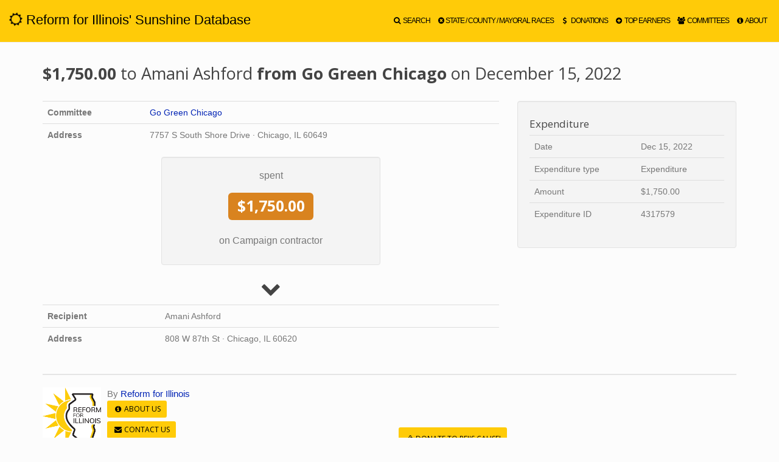

--- FILE ---
content_type: text/html; charset=utf-8
request_url: http://illinoissunshine.org/expenditures/4317579/
body_size: 3053
content:
<!DOCTYPE html>
<html lang="en" style="height: 100%;">
  <head>

    
    
        <title>Expenditure from Go Green Chicago - Illinois Sunshine</title>
    

    <meta charset='utf-8' />
    <meta content='width=device-width, initial-scale=1.0' name='viewport' />
    
      <meta content="$1,750.00" name='description' />
    
    <meta content='Illinois Campaign for Political Reform' name='author' />

    <!-- Facebook metadata -->
    <meta content="Illinois Sunshine" property="og:site_name">
    
      <meta content="Expenditure from Go Green Chicago" property="og:title">
    
    
      <meta content="article" property="og:type">
    
    
      <meta content="$1,750.00" property="og:description">
    
    
      <meta content="http://illinoissunshine.org/expenditures/4317579/" property="og:url">
    
    <meta content="http://illinoissunshine.org/static/images/ir-logo.png" property="og:image">

    <!-- Twitter metadata -->
    <!-- <meta name="twitter:card" content="summary">
    <meta name="twitter:site" content="@ILCampaign">
    <meta name="twitter:creator" content="@ILCampaign">
    
      <meta name="twitter:description" content="$1,750.00">
    
    
      <meta name="twitter:title" content="Expenditure from Go Green Chicago">
    
    
      <meta name="twitter:url" content="http://illinoissunshine.org/expenditures/4317579/">
    
    <meta name="twitter:image:src" content="http://illinoissunshine.org/static/images/ir-logo.png"> -->


    <link rel="icon" href="/static/images/favicon.png" type="image/png">
    <link rel="shortcut icon" href="/static/images/favicon.png" type="image/png">

    <!-- Bootstrap core CSS -->
    <link href="/static/css/bootstrap.simplex.min.css" rel="stylesheet">
    <link href="/static/css/dataTables.bootstrap.css" rel="stylesheet">
    <link href="//maxcdn.bootstrapcdn.com/font-awesome/4.4.0/css/font-awesome.min.css" rel="stylesheet">

    <!-- Custom styles for this template -->
    
    <link href="/static/css/custom.css?v=20200708" rel="stylesheet">

    <!-- HTML5 shim and Respond.js IE8 support of HTML5 elements and media queries -->
    <!--[if lt IE 9]>
      <script src="static/js/html5shiv.js"></script>
      <script src="static/js/respond.min.js"></script>
    <![endif]-->
	<!-- Google tag (gtag.js) --> <script async src="https://www.googletagmanager.com/gtag/js?id=G-3ZD2JGB261"></script> <script> window.dataLayer = window.dataLayer || []; function gtag(){dataLayer.push(arguments);} gtag('js', new Date()); gtag('config', 'G-3ZD2JGB261'); </script>
  </head>

  <body>
      <div class="navbar navbar-default navbar-static-top" role="navigation">
        <div class="container-fluid">
          <div class="navbar-header">
            <button type="button" class="navbar-toggle" data-toggle="collapse" data-target=".navbar-collapse">
              <span class="sr-only">Toggle navigation</span>
              <span class="icon-bar"></span>
              <span class="icon-bar"></span>
              <span class="icon-bar"></span>
            </button>
            <span class="navbar-brand">
              <a href="/"><i class='fa fa-spin-slow fa-sun-o'></i> Reform for Illinois' Sunshine Database</a>
            </span>
          </div>
          <div class="navbar-collapse collapse pull-right">
            <ul class="nav navbar-nav">
              <li class=""><a href='/search/'><i class='fa fa-search fa-fw'></i> Search</a></li>
              <li class="dropdown"><a href="/contested-races-links/"><i class='fa fa-times-circle fa-fw'></i>State / County / Mayoral Races</a>
                  <ul class="dropdown-menu">
                      <!-- <li><a href='/federal-races/'><i class='fa fa-times-circle fa-fw'></i> 2018 Federal</a></li> -->
                      <!-- <li><a href='/contested-races/2020/'><i class='fa fa-times-circle fa-fw'></i> 2020 State</a></li> -->
                      <!-- <li><a href='/county-races/2020/'><i class='fa fa-times-circle fa-fw'></i> 2020 Cook County</a></li> -->
                      <!-- <li><a href='/contested-races/2022/'><i class='fa fa-times-circle fa-fw'></i> 2022 State</a></li> -->
                      <!-- <li><a href='/county-races/2022/'><i class='fa fa-times-circle fa-fw'></i> 2022 Cook County</a></li> -->
                      <li><a href='/mayoral-races/'><i class='fa fa-times-circle fa-fw'></i> 2023 Chicago Mayoral</a></li>
                      <li><a href='/contested-races/2024/'><i class='fa fa-times-circle fa-fw'></i> 2024 State</a></li>
                      <li><a href='/county-races/2024/'><i class='fa fa-times-circle fa-fw'></i> 2024 Cook County</a></li>
                      <li><a href='/schoolboard-races/2024/'><i class='fa fa-times-circle fa-fw'></i> 2024 Chicago School Board</a></li>
                      <li><a href='/contested-races/2026/'><i class='fa fa-times-circle fa-fw'></i> 2026 State</a></li>
					            <li><a href='/county-races/2026/'><i class='fa fa-times-circle fa-fw'></i> 2026 Cook County</a></li>
                  </ul>
              </li>
              <li class=""><a href='/donations/'><i class='fa fa-dollar fa-fw'></i> Donations</a></li>
              <li class=""><a href='/top-earners/'><i class='fa fa-plus-circle fa-fw'></i> Top Earners</a></li>
              <li class=""><a href='/committees/'><i class='fa fa-group fa-fw'></i> Committees</a></li>
              <li class=""><a href='/about/'><i class='fa fa-info-circle fa-fw'></i> About</a></li>
            </ul>
          </div><!--/.nav-collapse -->
        </div>
      </div>
      <div class="container">
        <div class="row">
        
            
        
        </div>

        
<div class="row">
    <div class="col-sm-12">
        <h2>
            <strong>$1,750.00</strong> to
            
                Amani
            
            Ashford
            <strong> from Go Green Chicago</strong>
            
                on December 15, 2022
            
        </h2>
        <br />
    </div>
</div>
<div class="row">
    <div class="col-sm-8">
        <table class="table table-hover">
            <tbody>
                <tr>
                    <td><strong>Committee</strong></td>
                    <td>
                        
                        <a href="/committees/go-green-chicago-37466/">
                            Go Green Chicago
                        </a>
                    </td>
                </tr>
                <tr>
                    <td><strong>Address</strong></td>
                    <td>
                        7757 S South Shore Drive
                        
                        
                        &middot;
                        Chicago,
                        IL
                        60649
                    </td>
                </tr>
            </tbody>
        </table>

        <div class='row'>
            <div class='col-sm-6 col-sm-offset-3'>
                <div class='text-center well'>
                    <p>spent</p>
                    <h1>
                       <label class='label label-danger'>$1,750.00</label>
                    </h1>
                    <br />
                    
                        <p>
                            on Campaign contractor
                        </p>
                    
                    
                </div>
                <div class='text-center'>
                    <h1><i class='fa fa-fw fa-chevron-down'></i></h1>
                </div>
            </div>
        </div>

        <table class="table table-hover">
            <tbody>
                <tr>
                    <td><strong>Recipient</strong></td>
                    <td>
                        
                            Amani
                        
                        Ashford
                    </td>
                </tr>
                <tr>
                    <td><strong>Address</strong></td>
                    <td>
                        808 W 87th St
                        
                        &middot;
                        Chicago,
                        IL
                        60620     
                    </td>
                </tr>
                
                
                
                
            </tbody>
        </table>
    </div>
    <div class='col-sm-4'>
        <div class='well'>
            <h4>Expenditure</h4>
            <table class="table table-hover">
                <tbody>
                    <tr>
                        <td>Date</td>
                        <td>
                            
                                Dec 15, 2022
                            
                        </td>
                    </tr>
                    <tr>
                        <td>Expenditure type</td>
                        <td>Expenditure</td>
                    </tr>
                    <tr>
                        <td>Amount</td>
                        <td>$1,750.00</td>
                    </tr>
                    <tr>
                        <td>Expenditure ID</td>
                        <td>4317579</td>
                    </tr>
                </tbody>
            </table>
        </div>
    </div>
</div>



        <br />
        <div class='clearfix'></div>
        <div class="footer">
          <div class='row'>
            <div class='col-sm-6'>
                <p class='pull-left'>
                    <img src='/static/images/ir-logo.png' alt='Reform for Illinois' title='Reform for Illinois' style='height: 100px'/>
                </p>
                <small>
                    By <a href='http://www.reformforillinois.org/' title='Reform for Illinois'>Reform for Illinois</a><br />
                    <a class='btn btn-primary btn-sm' href='http://www.reformforillinois.org/about/'>
                        <i class='fa fa-info-circle fa-fw'></i> About Us
                    </a><br />
                	<a class='btn btn-primary btn-sm' style="margin:6px 0;" href='http://www.reformforillinois.org/contact/'>
                    	<i class='fa fa-fw fa-envelope'></i> Contact Us
                    </a><br />
                    <a class='btn btn-primary btn-sm' href='/admin/dashboard/'>
                        <i class='fa fa-gear fa-fw'></i> Admin
                    </a>
                </small>
            </div>

            <div class='col-sm-6'>
              <small>
                <!-- Interested in getting regular updates on IL campaign finance?<br />
                <a class='btn btn-primary btn-sm' href='http://eepurl.com/cd5wCb'>
                  <i class='fa fa-fw fa-envelope'></i>
                  Subscribe to our newsletter &raquo;
                </a> -->
                <br /><br /><br />
                <a class='btn btn-primary btn-sm' style="padding-top:10px;" href='http://www.reformforillinois.org/donate/'>
                  <i class='fa fa-fw fa-thumbs-o-up'></i>
                  Donate to RFI's cause!
                </a>
              </small>
            </div>
          </div>
        </div>
      </div>

    <!-- Bootstrap core JavaScript
    ================================================== -->
    <!-- Placed at the end of the document so the pages load faster -->
    <script src="/static/js/jquery-1.10.1.min.js"></script>
    <script src="/static/js/bootstrap.min.js"></script>
    <script src="/static/js/analytics_lib.js"></script>

    <script src="/static/js/moment.min.js"></script>
    <script src="/static/js/common.js"></script>
    

  </body>
</html>

--- FILE ---
content_type: text/css
request_url: http://illinoissunshine.org/static/css/custom.css?v=20200708
body_size: 11485
content:
/* Space out content a bit */
body {
  padding-bottom: 20px;
  font-size: 16px;
  height: 100%;
  font-family: Verdana,sans-serif;
  background-color: #fcfcfc;
}

h3 {
    color: #000;
}

h3 + p {
    color: #333;
}

table, label,.control-label,.help-block,.checkbox,.radio { font-size: 14px; }
.alert { font-size: 1em; font-weight: 500; }

.fa-spin-slow {
  -webkit-animation: fa-spin 12s infinite linear;
  animation: fa-spin 12s infinite linear;
}

.clear { clear: both; }

#filter-results label { padding-right: 15px;}

#search-results { min-height: 300px; }

#spinner h1 { padding-top: 30px; width: 100%; text-align: center; }

.super-sun { font-size: 80px; text-align: center; }
.super-sun span { font-size: 160px;}

#donation-chart, #donation-chart-year { height: 250px;}

#net-chart, #income-chart { height: 200px; }

.money-add { color: #007F00;}

.table > thead > tr > th,
.table > tbody.header > tr > th {
  background-color: #ffe47f;
}

.clickable:hover {
   background-color: #ffe47f !important;
}

.panel-body {background:#ffe47f;}

.navbar-default {
  height: 70px;
  background-color: #FFCB08;
  padding-top: 10px;
}

.navbar-default .navbar-nav > li > a {
  font-family: "Muli",sans-serif;
  text-transform: uppercase;
  color: #000;
  font-size: 15px;
  letter-spacing: -1px;
  height: 50px;
}

.navbar-default .navbar-brand a {
  color: #000;
  font-family: "Muli",sans-serif;
  font-size: 28px;
}

.navbar-default .navbar-brand .sub-credit a {
  color: #666;
  font-family: "Muli",sans-serif;
  font-size: 12px;
}

.navbar-default .navbar-toggle { border-color: #000;}
.navbar-default .navbar-toggle .icon-bar { background-color: #000; }
.navbar-default .navbar-collapse { border: none; }

.navbar-default .navbar-brand:hover { color: #000; }

.navbar-default .navbar-nav { padding-top: 8px; }
.navbar-default .navbar-nav > li > a:hover { color: #000; }

.navbar-default .navbar-nav > .active > a,
.navbar-default .navbar-nav > .active > a:hover,
.navbar-default .navbar-nav > .active > a:focus { color: #000; }

.nav > li > a {
  padding-left: 5px;
  padding-right: 5px;
}

.pagination > .active > a,
.pagination > .active > span,
.pagination > .active > a:hover,
.pagination > .active > span:hover,
.pagination > .active > a:focus,
.pagination > .active > span:focus,
.pagination > li > a:hover,
.pagination > li > a:focus,
.pagination > li > span:focus {
  background-color: #FFCB08;
  border-color: #FFCB08;
  color: #000;
}

.nav-pills > li.active > a,
.nav-pills > li.active > a:hover,
.nav-pills > li.active > a:focus {
  background-color: #FFCB08;
  border-color: #FFCB08;
  color: #000;
}

.nav-pills > li.inactive > a,
.nav-pills > li.inactive > a:hover,
.nav-pills > li.inactive > a:focus {
  background-color: #eaeaea;
  border-color: #eaeaea;
  color: #000;
}

.form-control::-moz-placeholder {
  color: #B6B6B4;
}
.form-control:-ms-input-placeholder {
  color: #B6B6B4;
}
.form-control::-webkit-input-placeholder {
  color: #B6B6B4;
}

.btn-primary, .btn-primary:hover {
  background-image: none;
  background-color: #FFCB08;
  color: #000;
  border: none;
  text-transform: uppercase;
}

.label:hover { text-decoration: none; }

a.header-link:link {text-decoration: none; color: #000000 !important;}
a.header-link:visited {text-decoration: none; color: #000000!important;}
a.header-link:hover {text-decoration: none; color: #000000 !important;}
a.header-link:active {text-decoration: none; color: #000000 !important;}
a.header-link{color: #000000 !important;}
a.header-link:focus {text-decoration: none; color: #000000 !important;}

a, a:active, a:hover, a:focus { color: #0123b4; }
/* Custom page footer */
.footer {
  padding: 20px 0 20px 0;
  color: #777;
  border-top: 2px solid #e5e5e5;
}

.footer img {
  padding-right: 10px;
}

.data-quality-note {
  cursor: pointer;
}

#money-table-guts {
  min-height: 200px;
  margin-top: 10px;
}

#money-table-guts h1{
  margin-top: 40px;
}

/* === Widget widths === */
@media screen and (max-width: 1375px) {
    .navbar-default .navbar-brand a {
        font-size: 22px;
    }
    
    .navbar-default ul.navbar-nav {
        padding-top: 4px;
    }

    .navbar-default .navbar-nav > li > a {
        font-size: 12px;
    }
}

@media screen and (max-width: 1212px) {
    body, table { color: #333;}
    body, table, label { font-size: 12px; }
    table.widget { font-size: 14px; }
}

@media screen and (max-width: 510px) {
    .navbar-default .navbar-brand a {
        font-size: 20px;
    }
}

@media screen and (max-width: 455px) {
    .navbar-default .navbar-brand a {
        font-size: 16px;
    }
}

@media screen and (max-width: 380px) {
    .navbar-default .navbar-brand {
        padding-left: 10px;
    }
    
    .navbar-default .navbar-brand a {
        font-size: 12px;
        font-weight: bold;
        white-space: normal;
    }
}

@media screen and (max-width: 320px) {
    .navbar-default .navbar-brand {
        padding-left: 6px;
    }
    
    .navbar-default .navbar-brand a {
        font-weight: normal;
    }
}

/* === Responsive: Fix long navbar on smaller windows. === */
@media screen and (max-width: 1365px) {
    .sub-credit.visible-lg-inline {
        display: none !important;
    }
}

@media screen and (max-width: 1095px) {
    .navbar-header {
        float: none;
    }
    .navbar-left,.navbar-right {
        float: none !important;
    }
    .navbar-toggle {
        display: block;
    }
    .navbar-collapse {
        border-top: 1px solid transparent;
        box-shadow: inset 0 1px 0 rgba(255,255,255,0.1);
    }
    .navbar-fixed-top {
        top: 0;
        border-width: 0 0 1px;
    }
    .navbar-collapse.collapse {
        display: none!important;
    }
    .navbar-nav {
        float: none!important;
        margin-top: 7.5px;
    }
    .navbar-nav>li {
        float: none;
    }
    .navbar-nav>li>a {
        padding-top: 10px;
        padding-bottom: 10px;
    }
    .collapse.in{
        display:block !important;
    }
}
/* ======================================================= */

/* Responsive: Portrait tablets and up */
@media screen and (min-width: 625px) {
  /* Remove the padding we set earlier */

  .header,
  .marketing,
  .footer {
    padding-left: 0;
    padding-right: 0;
  }
  /* Space out the masthead */
  .header {
    margin-bottom: 30px;
  }
  /* Remove the bottom border on the jumbotron for visual effect */
  .jumbotron {
    border-bottom: 0;
  }

  .jumbotron p {
      padding: 0 0 5px 0;
      margin: 0;
      font-size: 16px;
  }
}

.nowrap { white-space:nowrap; }

/* Datepicker styles */

.ui-widget {
    font-size: 0.9em;
}

.ui-datepicker {
    width: 22.5%;
    height: auto;
}

.ui-datepicker table {
    width: 100%;
    background-color: #fff;
}

.ui-datepicker table td,
.ui-datepicker table th {
    padding: 0;
}

.ui-datepicker-header {
    color: #333;
    background-color: #DDD;
    font-weight: bold;
}

.ui-datepicker-title {
    text-align: center;
    line-height: 30px;
}

.ui-datepicker-prev:hover,
.ui-datepicker-next:hover {
    cursor: pointer;
}

.ui-datepicker-prev {
    float: left;
}

.ui-datepicker-next {
    float: right;
    margin-right: 5px;
}

.ui-datepicker-next:after {
    content: "";
    border-color: rgba(0,0,0,0) rgba(0, 0, 0, 0) rgba(0, 0, 0, 0) #333;
    border-image: none;
    border-style: solid;
    border-width: 9px;
    display: block;
    height: 0;
    margin-top: 5px;
    width: 0;
}
.ui-datepicker-prev:before {
    content: "";
    border-color: rgba(0,0,0,0) #333 rgba(0, 0, 0, 0) rgba(0, 0, 0, 0);
    border-image: none;
    border-style: solid;
    border-width: 9px;
    display: block;
    height: 0;
    margin-top: 5px;
    width: 0;
}

.ui-datepicker th {
    text-transform: uppercase;
    font-size: 11px;
    text-align: center;
}

.ui-datepicker tbody td {
    border-right: none;
    text-align: center;
    padding: 3px 0;
}
.ui-datepicker tbody tr {
    border-bottom: 1px solid #bbb;
}

.ui-datepicker tbody tr:last-child {
    border-bottom: 0px
}

.ui-tooltip {
    width: 25%;
    overflow: hidden;
}

.panel-heading {
    cursor: pointer;
}

.advertisement .img-responsive {
    margin: 0 auto;
}

.sidebar_newsletter {
    left: 0;
    position: fixed;
    width: 100vw;
    bottom: 0;
    margin-bottom: 0;
    overflow: hidden;
    opacity: 0.9;
    transition: all 0.3s ease-in-out;
    z-index: 10000000000;
    padding: 5px 10px;
}

.fa-times {
    right: 10px;
    top: 10px;
    padding-right: 10px;
    opacity: 0.7;
    cursor: pointer;
    position: absolute;
    color: black;
    transition: all 0.3s ease-in-out;
}

.fa-times:hover {
    opacity: 1;
}

.hide_menu {
    margin-left: -100vw;
}

.ss-popover {
    text-decoration: none;
    border-bottom: 1px dotted #666;
}

.ss-popunder {
    text-decoration: none;
}

table.table-striped > thead > tr > th,
table.table-striped > tbody > tr > td {
    color: #000;
}

table.table-striped.dem > tbody > tr {
    background-color: #e0f5ff;
}

table.table-striped.dem > tbody > tr:nth-of-type(2n+1) {
    background-color: #d0ecff;
}

table.table-striped.rep tr {
    background-color: #ffefef;
}

table.table-striped.rep > tbody > tr:nth-of-type(2n+1) {
    background-color: #ffe0e0;
}

table.uneven tr:last-of-type td {
    border-bottom: 1px solid #ddd;
}

.ckeditor-div {
    padding: 10px 0;
}

.ckeditor-div,
.ckeditor-div * {
    z-index: 500;
}

.ckeditor-div > div {
    padding: 10px;
    margin-bottom: 50px;
}

.news-box-wrapper {
    width: 100%;
    height: 106px;
    border: 2px solid #ccc;
    border-radius: 10px;
    padding: 10px;
    background-color: #fff;
    margin-bottom: 10px;
}

.news-box {
    overflow: auto;
    width: 100%;
    height: 100%;
    font-size: 10px;
    background-color: #fff;
}

.header-image {
    display: inline-block;
    height: 60px;
    vertical-align: top;
    margin-top: 10px;
    margin-right: 10px;
}

.table-border {
    border: 2px solid #ccc;
}

.table-border div:first-child .table-border {
    border-left: 0;
    border-top: 0;
}

.table-border div:last-child .table-border {
    border-right: 0;
    border-top: 0;
}

.subtitle {
    color: #333333;
}

@media screen and (min-width: 993px) {
    .table-merge {
        border-right: 0;
    }
}

/******** NEW *********/
ul.nav li.dropdown:hover > ul.dropdown-menu {
    display: block;
}

ul.nav li.dropdown > ul.dropdown-menu {
    background-color: #fa0;
    top: 50px;
    left: 5px;
}

ul.nav li.dropdown > ul.dropdown-menu > li > a:hover {
    background-color: #FFCB08;
}

tr .fa-times-circle {
    color: red;
}

tr .fa-times-circle:hover {
    opacity: .5;
    cursor: pointer;
}

tr .fa-eye {
    color: green;
}

tr .fa-eye:hover {
    opacity: .5;
    cursor: pointer;
}

tr .fa-eye-slash {
    color: red;
}

tr .fa-eye-slash:hover {
    opacity: .5;
    cursor: pointer;
}

@media (max-width: 960px) {
    ul.nav li.dropdown:hover > ul.dropdown-menu {
        /*display: none;*/
        right: 100%;
        border-right: 0;
        top: 0;
        left: unset;
    }
    ul.nav {
        background-color: #FFCB08;
    }
    ul.navbar-nav, .navbar-collapse.in {
        overflow: visible;
    }
}

/* XS */
@media (max-width: 768px) {
    .text-xs-nowrap { white-space: nowrap; }
}

/* SM */
@media (min-width: 768px) {
    .text-sm-nowrap { white-space: nowrap; }
}

/* MD */
@media (min-width: 992px) {
    .text-md-nowrap { white-space: nowrap; }
}

/* LG */
@media (min-width: 1200px) {
    .text-lg-nowrap { white-space: nowrap; }
}


--- FILE ---
content_type: application/x-javascript
request_url: http://illinoissunshine.org/static/js/analytics_lib.js
body_size: 1622
content:
/*!
 * Google Analytics Library
 * https://github.com/open-city/google-analytics-lib
 *
 * Copyright 2012, Nick Rougeux and Derek Eder of Open City
 * Licensed under the MIT license.
 * https://github.com/open-city/google-analytics-lib/wiki/License
 *
 * Date: 5/9/2012
 *
 */

var analyticsTrackingCode = 'UA-59163402-3'; //enter your tracking code here

var _gaq = _gaq || [];
_gaq.push(['_setAccount', analyticsTrackingCode]);
_gaq.push(['_trackPageview']);

(function() {
var ga = document.createElement('script'); ga.type = 'text/javascript'; ga.async = true;
ga.src = ('https:' == document.location.protocol ? 'https://ssl' : 'http://www') + '.google-analytics.com/ga.js';
var s = document.getElementsByTagName('script')[0]; s.parentNode.insertBefore(ga, s);
})();

_trackClickEventWithGA = function (category, action, label) {
	if (typeof(_gaq) != 'undefined')
    _gaq.push(['_setAccount', analyticsTrackingCode]);
		_gaq.push(['_trackEvent', category, action, label]);
};

jQuery(function () {

	jQuery('a').click(function () {
		var $a = jQuery(this);
		var href = $a.attr("href");

		//links going to outside sites
		if (href.match(/^http/i) && !href.match(document.domain)) {
			_trackClickEventWithGA("Outgoing", "Click", href);
		}

		//direct links to files
		if (href.match(/\.(avi|css|doc|docx|exe|gif|js|jpg|mov|mp3|pdf|png|ppt|pptx|rar|txt|vsd|vxd|wma|wmv|xls|xlsx|zip)$/i)) {
			_trackClickEventWithGA("Downloads", "Click", href);
		}

		//email links
		if (href.match(/^mailto:/i)) {
			_trackClickEventWithGA("Emails", "Click", href);
		}
	});
});


--- FILE ---
content_type: application/x-javascript
request_url: http://illinoissunshine.org/static/js/common.js
body_size: 193
content:
$(document).ready(function() {
	$(".ss-popover").popover({trigger: "hover", placement: "top", html: true});
	$(".ss-popunder").popover({trigger: "hover", placement: "bottom", html: true});
});
